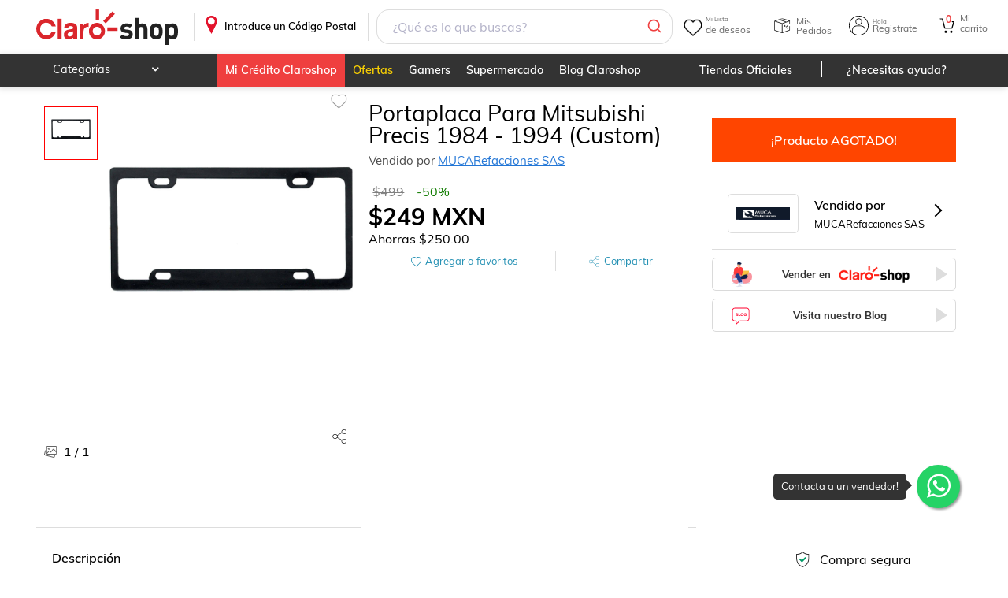

--- FILE ---
content_type: image/svg+xml
request_url: https://www.claroshop.com/theme/claroshop/ico-pick.svg
body_size: -54
content:
<svg xmlns="http://www.w3.org/2000/svg" width="17" height="15" viewBox="0 0 17 15">
    <g fill="none" fill-rule="evenodd">
        <g fill="#000">
            <g>
                <g>
                    <g>
                        <path d="M12.053 14.995c-.129 0-.26-.017-.39-.05l-10.53-2.82C.323 11.9-.161 11.06.05 10.249L1.207 5.81c.071-.273.35-.438.623-.365.273.07.437.35.365.623l-1.157 4.439c-.072.273.091.556.364.63l10.522 2.819c.27.071.55-.09.62-.358l.36-1.45c.068-.274.344-.44.618-.374.274.069.44.345.373.619l-.36 1.457c-.183.69-.803 1.144-1.482 1.144z" transform="translate(-28.000000, -384.000000) translate(28.000000, 182.000000) translate(-0.000000, 202.000000) translate(-0.000000, 0.000000)"/>
                        <path fill-rule="nonzero" d="M14.808 10.91H4.255c-.845 0-1.532-.688-1.532-1.533v-7.83c0-.844.687-1.531 1.532-1.531h10.553c.845 0 1.532.687 1.532 1.532v7.83c0 .844-.687 1.531-1.532 1.531zM4.255 1.036c-.282 0-.51.229-.51.51v7.83c0 .282.228.511.51.511h10.553c.282 0 .51-.229.51-.51v-7.83c0-.282-.228-.511-.51-.511H4.255z" transform="translate(-28.000000, -384.000000) translate(28.000000, 182.000000) translate(-0.000000, 202.000000) translate(-0.000000, 0.000000)"/>
                        <path fill-rule="nonzero" d="M6.127 4.782c-.75 0-1.361-.611-1.361-1.362 0-.751.61-1.362 1.361-1.362S7.49 2.67 7.49 3.42c0 .751-.61 1.362-1.362 1.362zm0-1.702c-.188 0-.34.152-.34.34 0 .188.152.34.34.34.188 0 .34-.152.34-.34 0-.188-.152-.34-.34-.34z" transform="translate(-28.000000, -384.000000) translate(28.000000, 182.000000) translate(-0.000000, 202.000000) translate(-0.000000, 0.000000)"/>
                        <path d="M3.247 10.215c-.13 0-.261-.05-.36-.15-.2-.2-.2-.523 0-.722l3.077-3.078c.466-.465 1.223-.465 1.688 0l.824.823 2.528-3.035c.226-.27.558-.427.91-.43.378-.02.685.152.913.42l3.39 3.954c.183.213.158.536-.056.72-.215.184-.537.159-.72-.055L12.05 4.706c-.045-.054-.1-.05-.13-.06-.03 0-.087.008-.131.061L8.902 8.173c-.092.11-.226.177-.37.183-.145.008-.282-.048-.383-.149L6.93 6.988c-.086-.086-.158-.086-.244 0l-3.078 3.077c-.1.1-.23.15-.36.15z" transform="translate(-28.000000, -384.000000) translate(28.000000, 182.000000) translate(-0.000000, 202.000000) translate(-0.000000, 0.000000)"/>
                    </g>
                </g>
            </g>
        </g>
    </g>
</svg>
